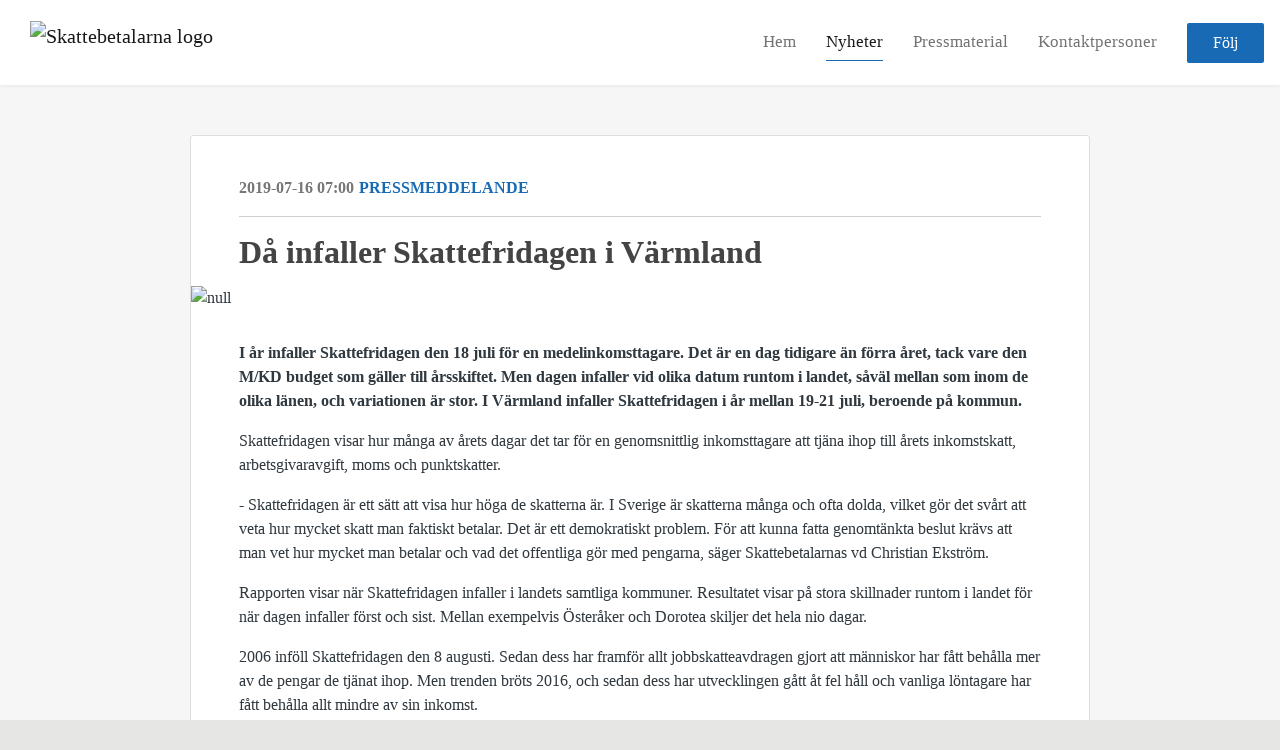

--- FILE ---
content_type: text/html; charset=utf-8
request_url: https://press.skattebetalarna.se/posts/pressreleases/da-infaller-skattefridagen-i-varmland
body_size: 7476
content:
<!DOCTYPE html><html lang="en"><head>
    <link rel="canonical" href="https://press.skattebetalarna.se/posts/pressreleases/da-infaller-skattefridagen-i-varmland">
    <title>Då infaller Skattefridagen i Värmland</title>
    <base href="/">

    <link rel="icon" id="appFavicon" href="https://cdn.filestackcontent.com/N5MMUQJQKuJhw8MJSY1H">
    <meta charset="utf-8">
    <meta name="viewport" content="width=device-width, initial-scale=1">
<link rel="stylesheet" href="styles.44392e79409b911e.css"><link href="https://use.typekit.net/ill5vrt.css" type="text/css" rel="stylesheet" media="screen,print" id="typekit-font"><meta property="og:url" content="press.skattebetalarna.se/posts/pressreleases/da-infaller-skattefridagen-i-varmland"><meta property="og:title" content="Då infaller Skattefridagen i Värmland"><meta property="og:type" content="article"><meta property="og:description" content="
                  I år infaller Skattefridagen den 18 juli för en medelinkomsttagare. Det är en dag tidigare än förra året, tack vare den M/KD budget som gäller till årsskiftet. Men dagen infaller vid olika datum runtom i landet, såväl mellan som inom de olika länen, och variationen är stor. I Värmland infaller Skattefridagen i år mellan 19-21 juli, beroende på kommun.Skattefridagen visar hur många av årets dagar det tar för en genomsnittlig inkomsttagare att tjäna ihop till årets inkomstskatt,"><meta name="description" content="
                  I år infaller Skattefridagen den 18 juli för en medelinkomsttagare. Det är en dag tidigare än förra året, tack vare den M/KD budget som gäller till årsskiftet. Men dagen infaller vid olika datum runtom i landet, såväl mellan som inom de olika länen, och variationen är stor. I Värmland infaller Skattefridagen i år mellan 19-21 juli, beroende på kommun.Skattefridagen visar hur många av årets dagar det tar för en genomsnittlig inkomsttagare att tjäna ihop till årets inkomstskatt,"><meta property="og:image" content="https://cdn.filestackcontent.com/ADl2KZuKDRbS7BbbwOreQz/auto_image/resize=width:1200,height:627,fit:clip,align:top/CSSDVuqHRsGqg3pjNmCb"><meta property="og:image:width" content="1200"><meta property="og:image:height" content="627"><meta name="twitter:card" content="summary_large_image"><meta name="robots" content="index, follow"><script class="structured-data-website" type="application/ld+json">{"@context":"https://schema.org/","@type":"NewsArticle","mainEntityOfPage":{"@type":"WebPage","id":"https://press.skattebetalarna.se/posts/pressreleases/da-infaller-skattefridagen-i-varmland"},"publisher":{"@type":"Organization","name":"Skattebetalarna","logo":{"@type":"ImageObject","url":"https://cdn.filestackcontent.com/bj6P9MWHS1ilef7CN3ZP"}},"Headline":"Då infaller Skattefridagen i Värmland","inLanguage":"en","image":"https://cdn.filestackcontent.com/CSSDVuqHRsGqg3pjNmCb","provider":"Notified","author":{"@type":"Person","name":"Skattebetalarna"},"datePublished":"2019-07-16 07:00","description":"\n                  I år infaller Skattefridagen den 18 juli för en medelinkomsttagare. Det är en dag tidigare än förra året, tack vare den M/KD budget som gäller till årsskiftet. Men dagen infaller vid olika datum runtom i landet, såväl mellan som inom de olika länen, och variationen är stor. I Värmland infaller Skattefridagen i år mellan 19-21 juli, beroende på kommun.Skattefridagen visar hur många av årets dagar det tar för en genomsnittlig inkomsttagare att tjäna ihop till årets inkomstskatt,"}</script></head>

<body>
    <style id="newsroom_styles">


body{
    font-family: ABeeZee
}

.btn{
    font-family: ABeeZee
}

h1,h2,h3,h4,h5,h6{
    font-family: ABeeZee
}

a{
    color: rgb(24,106,180)
}
a:hover{
    color: rgb(24,106,180);
   opacity: 0.8;
}
.lSSlideOuter .lSPager.lSpg > li:hover a, .lSSlideOuter .lSPager.lSpg > li.active a {
    background-color: rgb(24,106,180)
   ;
}
.content-container h1 .seperator {
    background-color: rgb(24,106,180)
   ;
}

.navbar .nav-item .nav-link.active {
    border-color: rgb(24,106,180);
}

.view-more-button-container .btn {
    background: rgb(24,106,180);
}

.color-newsroom-accent-color{
    color: rgb(24,106,180);
}

.bg-color-newsroom-accent-color{
    background: rgb(24,106,180);
}

.item-list-boxed ul li .box .read-more-container{
    background-color: rgb(24,106,180);
}

.item-list-boxed ul li .box .social-icons{
    color: rgb(24,106,180);
}
.btn.btn-default {
    background-color: rgb(24,106,180);
    border-color: rgb(24,106,180);
    color: #fff;
    border-radius:2px;
}
.btn.btn-default:hover {
    background-color: rgb(24,106,180);
    border-color: rgb(24,106,180);
    color: #fff;
    opacity:0.5;
}

.newsroom-section-loader .circular, .newsroom-loader .circular{
    stroke: rgb(24,106,180);
}

.item-list .list-no-items {
    background-color: rgb(24,106,180);
}

.modal .modal-dialog .modal-content {
    border-color: rgb(24,106,180);
}
.control-checkbox:hover input:not([disabled]):checked ~ .indicator, .control-checkbox .control input:checked:focus ~ .indicator {
    background: rgb(24,106,180);
}

.control-checkbox input:checked:not([disabled]) ~ .indicator {
    background: rgb(24,106,180);
}

.btn.btn-sm {
    padding: .25rem .5rem;
    font-size: .875rem;
    line-height: 1.5;
    border-radius: .2rem;
}

.btn{
    font-size: 1rem;
    padding: .375rem .75rem;
}

.dropdown .dropdown-menu .dropdown-item.active,.dropup .dropdown-menu .dropdown-item.active {
    color: rgb(24,106,180)
}

.cookie-consent-container{
    background: rgb(24,106,180);
}


ngb-pagination .page-item.active .page-link {
        color: #fff;
        background-color: rgb(24,106,180);
        border-color: rgb(24,106,180);
    }
ngb-pagination .page-link:hover {
    color: rgb(24,106,180);
}

.press-kit-card .media-list .dataobject-item .info-container {
    background-color: rgb(24,106,180);
}
</style>
    <style id="custom_styles">body {
    background-color: #E6E6E5;
}
.powered-by-footer {
    background-color: rgb(24,106,180);
    color: #000;
}

.powered-by-footer a {
    color: #000;
}

.newsroom-hero-container .buttons-container {
    margin-top: 150px;
}

.contact-info  a.pointer {
    font-size: 12px;
}

.contact-info  i.icon-mail-1 {
    display: none;
}

.newsroom-hero-container {
    height: 520px;
    position: relative;
    overflow: hidden;
}

.newsroom-hero-container .image-container {
    background-position: center 125%;
}

@media (min-width:90rem) {
.newsroom-wrapper {
    max-width: 90rem;
    width: 100%;
    margin: 85px auto;
}

.navbar {
    max-width: 90rem;
    margin: 0 auto;
    width: 100%;
}

.navbar.hide {
    top: 0;
}
}

@media (max-width: 37.5em) {
.newsroom-hero-container .buttons-container {
    margin-top: 13vh;
}
  .newsroom-hero-container {
    height: 38vh;
}
  .newsroom-hero-container .image-container {
    background-position: center 0vh;
}
}
</style>
    <notified-newsroom ng-version="19.2.15" ng-server-context="other"><router-outlet></router-outlet><ng-component><!----><div class="newsroom-wrapper newsroom-pressreleases"><div class="newsroom-top-nav"><nav id="main-navbar" class="navbar navbar-expand-lg navbar-light bg-faded fixed-top"><a class="navbar-brand" href="https://skattebetalarna.se"><img class="img-fluid" src="https://cdn.filestackcontent.com/bj6P9MWHS1ilef7CN3ZP" alt="Skattebetalarna logo"><!----></a><!----><!----><button type="button" data-bs-toggle="collapse" data-bs-target="#navbarSupportedContent" aria-controls="navbarSupportedContent" aria-expanded="false" aria-label="Toggle navigation" class="navbar-toggler"><span class="navbar-toggler-icon"></span></button><div class="collapse navbar-collapse"><button type="button" class="mobile-toggle-cancel"><i class="icon-cancel-1"></i></button><ul class="navbar-nav ms-auto"><li class="nav-item"><a routerlinkactive="active" class="nav-link" href="/">Hem</a></li><!----><li class="nav-item"><a routerlinkactive="active" class="nav-link active" href="/posts">Nyheter</a></li><!----><li class="nav-item"><a routerlinkactive="active" class="nav-link" href="/presskits">Pressmaterial</a></li><!----><li class="nav-item"><a routerlinkactive="active" class="nav-link" href="/contacts">Kontaktpersoner</a></li><!----><!----><!----><!----><!----><!----><!----><!----><!----><li id="follow-button-menu" class="nav-item"><button type="button" class="btn btn-default pe-4 ps-4">Följ</button></li></ul></div></nav></div><!----><!----><div class="newsroom-content"><router-outlet></router-outlet><ng-component><div id="pressrelease" class="content-container bg-grey pt-0 pb-0 min-height-100"><div class="container"><div class="row"><div class="col-lg-12"><div class="newsroom-single-item"><div class="item-header"><div class="d-flex"><div class="d-flex flex-wrap align-items-center text-20 text-bold m-0"><span class="published">2019-07-16 07:00</span><span class="type color-newsroom-accent-color">Pressmeddelande</span></div><!----></div><hr></div><div class="content-wrapper"><h1 class="title">Då infaller Skattefridagen i Värmland</h1><div class="image-container"><img class="image" src="https://cdn.filestackcontent.com/CSSDVuqHRsGqg3pjNmCb" alt="null"><!----></div><!----><p class="description mce-content-body">
                  <div><div><p><strong>I år infaller Skattefridagen den 18 juli för en medelinkomsttagare. Det är en dag tidigare än förra året, tack vare den M/KD budget som gäller till årsskiftet. Men dagen infaller vid olika datum runtom i landet, såväl mellan som inom de olika länen, och variationen är stor. I Värmland infaller Skattefridagen i år mellan 19-21 juli, beroende på kommun.</strong></p><p>Skattefridagen visar hur många av årets dagar det tar för en genomsnittlig inkomsttagare att tjäna ihop till årets inkomstskatt, arbetsgivaravgift, moms och punktskatter.</p><p>-&nbsp;Skattefridagen är ett sätt att visa hur höga de skatterna är. I Sverige är skatterna många och ofta dolda, vilket gör det svårt att veta hur mycket skatt man faktiskt betalar. Det är ett demokratiskt problem. För att kunna fatta genomtänkta beslut krävs att man vet hur mycket man betalar och vad det offentliga gör med pengarna, säger Skattebetalarnas vd Christian Ekström.</p><p>Rapporten visar när Skattefridagen infaller i landets samtliga kommuner. Resultatet visar på stora skillnader runtom i landet för när dagen infaller först och sist. Mellan exempelvis Österåker och Dorotea skiljer det hela nio dagar.</p><p>2006 inföll Skattefridagen den 8 augusti. Sedan dess har framför allt jobbskatteavdragen gjort att människor har fått behålla mer av de pengar de tjänat ihop. Men trenden bröts 2016, och sedan dess har utvecklingen gått åt fel håll och vanliga löntagare har fått behålla allt mindre av sin inkomst.</p><p>-&nbsp;Tack vare den M/KD budget som gäller under detta år tidigareläggs i år Skattefridagen med en dag. Om nästa skattefridag kommer tidigare eller senare beror på hur väl Centern och Liberalerna lyckas i sina förhandlingar med regeringen inom ramen för Januariöverenskommelsen. Misslyckas man kommer detta att bli en förlorad mandatperiod ur skattehänseende, säger Christian Ekström.&nbsp;</p><p>Skattefridagen har räknats fram av Skattebetalarna sedan början av 1970-talet. Utgångspunkten är en person som har en inkomst på sex inkomstbasbelopp, motsvarande en månadslön på 31 700 kronor. Till den synliga lönen adderas löneskatter (arbetsgivaravgifter) och konsumtionsskatter.</p><p><strong>Skattefridagen 2019 för en medelinkomsttagare*</strong></p><p><strong><br></strong></p><table>
<tbody><tr>
<td>VÄRMLANDS LÄN</td>
<td> </td>
</tr>
<tr>
<td>Arvika</td>
<td>19 juli</td>
</tr>
<tr>
<td>Karlstad</td>
<td>19 juli</td>
</tr>
<tr>
<td>Filipstad</td>
<td>19 juli</td>
</tr>
<tr>
<td>Säffle</td>
<td>19 juli</td>
</tr>
<tr>
<td>Hammarö</td>
<td>20 juli</td>
</tr>
<tr>
<td>Sunne</td>
<td>20 juli</td>
</tr>
<tr>
<td>Kil</td>
<td>20 juli</td>
</tr>
<tr>
<td>Forshaga</td>
<td>20 juli</td>
</tr>
<tr>
<td>Årjäng</td>
<td>20 juli</td>
</tr>
<tr>
<td>Kristinehamn</td>
<td>20 juli</td>
</tr>
<tr>
<td>Torsby</td>
<td>20 juli</td>
</tr>
<tr>
<td>Storfors</td>
<td>20 juli</td>
</tr>
<tr>
<td>Munkfors</td>
<td>20 juli</td>
</tr>
<tr>
<td>Grums</td>
<td>20 juli</td>
</tr>
<tr>
<td>Hagfors</td>
<td>20 juli</td>
</tr>
<tr>
<td>Eda</td>
<td>21 juli</td>
</tr>
</tbody></table><p>*Har definierats som 31 700 kronor exkl. semesterersättning.</p><p>Läs mer i den bifogade rapporten. </p><p>För mer information: Christian Ekström, vd 070-971 66 66, Sofia Linder, chefekonom 070-425 37 41</p></div>
<div><p>Skattebetalarna är en ideell, partipolitiskt obunden medlemsorganisation. Vi samlar alla som vill ha lägre skatter och ett minskat slöseri med skattemedel.</p></div></div>

            </p><!----><hr></div><div class="row"><div class="col-lg-12"><h4 class="section-title">Om Skattebetalarna</h4><p class="mce-content-body"><p style="white-space: pre-wrap; font-size: 17px; margin-bottom: 0; font-style: italic;">Skattebetalarna är en ideell, partipolitiskt obunden medlemsorganisation. Vi samlar alla som vill ha lägre skatter och ett minskat slöseri med skattemedel. Vi granskar makten, byråkratin och utreder hur stat, kommuner och landsting kan bli effektivare. Vi kämpar för ökad rättssäkerhet för skattskyldiga.</p></p></div></div><hr><div class="row"><div class="col-lg-12 mb-3"><h4 class="section-title">Kontaktpersoner</h4></div><div class="col-lg-12"><div class="contacts-big-list"><div class="contacts-list row"><div class="col-lg-6 col-sm-12 col-xs-12 contact-col"><div class="contact-item contact-col"><img class="contact-image" src="https://cdn.filestackcontent.com/auto_image/jBYYS60MSQKLjZk3LdQc" alt="Christian Ekström"><!----><div class="contact-info"><div class="title" style="color: rgb(24,106,180);">Vd</div><!----><h5 class="contact-name"> Christian Ekström </h5><!----><div class="description">
            </div><!----><ul><li><i class="icon-mail-1"></i><a class="pointer" href="mailto:christian.ekstrom@skattebetalarna.se">christian.ekstrom@skattebetalarna.se</a></li><!----><li><i class="icon-phone"></i> 0709 71 66 66 </li><!----><!----><!----><!----><!----></ul></div></div></div><div class="col-lg-6 col-sm-12 col-xs-12 contact-col"><div class="contact-item contact-col"><img class="contact-image" src="https://cdn.filestackcontent.com/K4YjM96TW6x9aXJnug2w" alt="Pia Kinhult"><!----><div class="contact-info"><div class="title" style="color: rgb(24,106,180);">Ordförande i Skattebetalarna</div><!----><h5 class="contact-name"> Pia Kinhult </h5><!----><!----><ul><li><i class="icon-mail-1"></i><a class="pointer" href="mailto:erika.janson@skattebetalarna.se">erika.janson@skattebetalarna.se</a></li><!----><!----><!----><!----><!----><!----></ul></div></div></div><!----></div></div></div></div><!----><!----><!----><!----><!----><!----></div></div></div></div></div><!----><!----></ng-component><!----></div><div class="powered-by-footer"><div class="container"><div class="row justify-content-center"><div class="subscribe-rss col-lg-6"><div class="icon-rss-1">Follow us</div><ul class="rss-feed-list"><li><a rel="nofollow" target="_blank" class="ms-1" href="https://api.client.notified.com/api/rss/publish/view/22248?type=news">Nyheter (RSS)</a></li><li><a rel="nofollow" target="_blank" class="ms-1" href="https://api.client.notified.com/api/rss/publish/view/22248?type=press">Pressmeddelanden (RSS)</a></li><li><a rel="nofollow" target="_blank" class="ms-1" href="https://api.client.notified.com/api/rss/publish/view/22248?type=blog">Bloggposter (RSS)</a></li></ul></div><div class="col-lg-6"><a href="https://notified.com" rel="nofollow" target="_blank"><img src="../../content/imgs/logos/logo_square.svg" alt="Notified logo">Powered by Notified</a></div></div></div></div></div><loader-container><!----></loader-container></ng-component><!----></notified-newsroom>

    <script src="https://cdnjs.cloudflare.com/ajax/libs/limonte-sweetalert2/6.9.1/sweetalert2.min.js"></script>
    <script src="https://cdnjs.cloudflare.com/ajax/libs/jquery/3.5.0/jquery.min.js"></script>
    <script src="content/js/lightslider.min.js"></script>
    <script src="content/js/webfont.js"></script>
<script src="runtime.721fa7db6c49c754.js" type="module"></script><script src="polyfills.43efefecfd2cbc08.js" type="module"></script><script src="main.197fc250a44c121d.js" type="module"></script>


<script id="ng-state" type="application/json">{"viewModelKey":{"name":"Skattebetalarna","sluggedName":"skattebetalarna-2","roomId":22248,"isPublic":true,"cameViaCustomDomain":true,"googleAnalyticsTrackingId":null,"googleAnalytics4TrackingId":null,"googleAnalyticsDisabled":false,"cookieConsentEnabled":true,"googleSiteVerificationToken":"73OAAdjuUZa7tGMUiM9IU6bvT2gLUmcSg45KnpfKrGg","companyInfo":{"publishRoomId":22248,"about":"Skattebetalarna är en ideell, partipolitiskt obunden medlemsorganisation med drygt 30 000 medlemmar. Föreningen grundades 1921 och arbetar för låga och rättvisa skatter och mindre slöseri med skattepengar.","name":"Skattebetalarna","hostedNewsroomDomain":"press.skattebetalarna.se"},"roomSettings":{"publishRoomId":0,"logoUrl":"https://cdn.filestackcontent.com/bj6P9MWHS1ilef7CN3ZP","mailLogoUrl":"https://cdn.filestackcontent.com/bj6P9MWHS1ilef7CN3ZP","favIconUrl":"https://cdn.filestackcontent.com/N5MMUQJQKuJhw8MJSY1H","accentColor":"rgb(24,106,180)","headerTitle":"","headerSubtitle":"","headerImageUrl":"https://cdn.filestackcontent.com/NRu6qwQVSiPxrJFad6xA","headerBlurLevel":0,"headerTextColor":"rgb(255,255,255)","headerBackgroundColor":"rgba(0,0,0,0.05)","headerFollowButtonBackgroundColor":"rgb(60,39,132)","headerFollowButtonTextColor":"rgb(255,255,255)","headerWidgetActive":null,"headerWidgetSpeed":null,"headerWidgetAutoplay":null,"roomMenuEnabledHome":true,"roomMenuEnabledNews":true,"roomMenuEnabledContent":true,"roomMenuEnabledContacts":true,"customMenuItemUrl1":null,"customMenuItemName1":null,"customMenuItemUrl2":null,"customMenuItemName2":null,"customMenuItemUrl3":null,"customMenuItemName3":null,"customMenuItemUrl4":null,"customMenuItemName4":null,"customMenuItemUrl5":null,"customMenuItemName5":null,"customMenuItemUrl6":null,"customMenuItemName6":null,"customMenuItemUrl7":null,"customMenuItemName7":null,"customMenuItemUrl8":null,"customMenuItemName8":null,"customCss":"body {\n    background-color: #E6E6E5;\n}\n.powered-by-footer {\n    background-color: rgb(24,106,180);\n    color: #000;\n}\n\n.powered-by-footer a {\n    color: #000;\n}\n\n.newsroom-hero-container .buttons-container {\n    margin-top: 150px;\n}\n\n.contact-info  a.pointer {\n    font-size: 12px;\n}\n\n.contact-info  i.icon-mail-1 {\n    display: none;\n}\n\n.newsroom-hero-container {\n    height: 520px;\n    position: relative;\n    overflow: hidden;\n}\n\n.newsroom-hero-container .image-container {\n    background-position: center 125%;\n}\n\n@media (min-width:90rem) {\n.newsroom-wrapper {\n    max-width: 90rem;\n    width: 100%;\n    margin: 85px auto;\n}\n\n.navbar {\n    max-width: 90rem;\n    margin: 0 auto;\n    width: 100%;\n}\n\n.navbar.hide {\n    top: 0;\n}\n}\n\n@media (max-width: 37.5em) {\n.newsroom-hero-container .buttons-container {\n    margin-top: 13vh;\n}\n  .newsroom-hero-container {\n    height: 38vh;\n}\n  .newsroom-hero-container .image-container {\n    background-position: center 0vh;\n}\n}\n","headingFontFamily":{"type":"googleFont","fontName":"ABeeZee","externalId":"ABeeZee","cssSelector":"ABeeZee"},"paragraphFontFamily":{"type":"googleFont","fontName":"ABeeZee","externalId":"ABeeZee","cssSelector":"ABeeZee"},"typeKitId":null,"logoHref":"https://skattebetalarna.se"},"publishRoomLabel":{"language":"english","publishRoomId":22248,"pressRelease":"Pressmeddelande","pressReleases":"Pressmeddelanden","regulatoryPressRelease":"Regulatory press release","regulatoryPressReleases":"Regulatory press releases","readMore":"Läs mer","readAllPressReleases":"Läs alla nyheter","about":"Om","home":"Hem","content":"Pressmaterial","contacts":"Kontaktpersoner","readAllBlogPosts":"Läs alla bloggposter","viewMore":"Visa fler","view":"Visa","news":"Nyheter","blogPosts":"Bloggposter","blogPost":"Bloggpost","newsPost":"Nyhet","newsPosts":"Nyheter","latestNews":"Senaste nyheterna","topics":"Ämnen","newsTypes":"Nyhetstyper","noMoreItems":"Inga fler nyheter","relatedLinks":"Relaterade länkar","relatedFiles":"Relaterad media","relatedPressKits":"Relaterade presskit","relatedPosts":"Relaterade nyheter","download":"Ladda ned","fileType":"Filtyp","license":"Licens","size":"Storlek","follow":"Följ","name":"Namn","yourEmailAddress":"Din email adress","privacyConcent":"Jag godkänner att min personliga uppgifter hanteras i enlighet med Integritetspolicyn","privacyText":"Genom att välja att följa nyhetsrummet kommer dina personuppgifter behandlas av ägaren till nyhetsrummet. Du kommer periodvis att få nyheter som avsändaren bedömer vara av intresse för dig skickat till din e-post.\n                    ","enterMailText":"Skriv in din email adress och namn för att börja få nyheter från","sendingConfirmMailText":"Vi skickar ett bekräftelse mail till din epost","verifyMailText":"Kolla efter bekräftelse mailet i din inbox och klicka på verfiera länken.","mailShareTitle":"Dela detta inlägg på sociala medier","allTopics":"All topics","allYears":"All years","allMonths":"All months","january":"January","february":"February","march":"March","april":"April","may":"May","june":"June","july":"July","august":"August","september":"September","october":"October","november":"November","december":"December","noItemsExist":"There are no news posts that match your filter or search.","emailIsRequired":"Email is required","invalidEmail":"Invalid email","unsubscribePrivacyPolicy":"You may unsubscribe from these communications at any time. For more information, please read our","privacyPolicy":"Privacy Policy","tickToFollow":"You need to tick this box to be able to follow newsroom.","close":"Close","cookieConsentDescription":"Notified's websites use cookies to ensure that we give you the best experience when you visit our websites or use our Services. If you continue without changing your browser settings, you are agreeing to our use of cookies. Find out more by reading our \u003Ca href='https://www.notified.com/privacy' target='_blank'>privacy policy\u003C/a>","accept":"Accept","reject":"Reject","photographer":"Photographer"},"customFonts":[],"gnwPressReleaseFeedUrl":null,"hasRegulatoryPressReleases":false},"itemKey":{"id":77280,"title":"Då infaller Skattefridagen i Värmland","summary":"\n                  I år infaller Skattefridagen den 18 juli för en medelinkomsttagare. Det är en dag tidigare än förra året, tack vare den M/KD budget som gäller till årsskiftet. Men dagen infaller vid olika datum runtom i landet, såväl mellan som inom de olika länen, och variationen är stor. I Värmland infaller Skattefridagen i år mellan 19-21 juli, beroende på kommun.Skattefridagen visar hur många av årets dagar det tar för en genomsnittlig inkomsttagare att tjäna ihop till årets inkomstskatt,","description":"\n                  \u003Cdiv>\u003Cdiv>\u003Cp>\u003Cstrong>I år infaller Skattefridagen den 18 juli för en medelinkomsttagare. Det är en dag tidigare än förra året, tack vare den M/KD budget som gäller till årsskiftet. Men dagen infaller vid olika datum runtom i landet, såväl mellan som inom de olika länen, och variationen är stor. I Värmland infaller Skattefridagen i år mellan 19-21 juli, beroende på kommun.\u003C/strong>\u003C/p>\u003Cp>Skattefridagen visar hur många av årets dagar det tar för en genomsnittlig inkomsttagare att tjäna ihop till årets inkomstskatt, arbetsgivaravgift, moms och punktskatter.\u003C/p>\u003Cp>- Skattefridagen är ett sätt att visa hur höga de skatterna är. I Sverige är skatterna många och ofta dolda, vilket gör det svårt att veta hur mycket skatt man faktiskt betalar. Det är ett demokratiskt problem. För att kunna fatta genomtänkta beslut krävs att man vet hur mycket man betalar och vad det offentliga gör med pengarna, säger Skattebetalarnas vd Christian Ekström.\u003C/p>\u003Cp>Rapporten visar när Skattefridagen infaller i landets samtliga kommuner. Resultatet visar på stora skillnader runtom i landet för när dagen infaller först och sist. Mellan exempelvis Österåker och Dorotea skiljer det hela nio dagar.\u003C/p>\u003Cp>2006 inföll Skattefridagen den 8 augusti. Sedan dess har framför allt jobbskatteavdragen gjort att människor har fått behålla mer av de pengar de tjänat ihop. Men trenden bröts 2016, och sedan dess har utvecklingen gått åt fel håll och vanliga löntagare har fått behålla allt mindre av sin inkomst.\u003C/p>\u003Cp>- Tack vare den M/KD budget som gäller under detta år tidigareläggs i år Skattefridagen med en dag. Om nästa skattefridag kommer tidigare eller senare beror på hur väl Centern och Liberalerna lyckas i sina förhandlingar med regeringen inom ramen för Januariöverenskommelsen. Misslyckas man kommer detta att bli en förlorad mandatperiod ur skattehänseende, säger Christian Ekström. \u003C/p>\u003Cp>Skattefridagen har räknats fram av Skattebetalarna sedan början av 1970-talet. Utgångspunkten är en person som har en inkomst på sex inkomstbasbelopp, motsvarande en månadslön på 31 700 kronor. Till den synliga lönen adderas löneskatter (arbetsgivaravgifter) och konsumtionsskatter.\u003C/p>\u003Cp>\u003Cstrong>Skattefridagen 2019 för en medelinkomsttagare*\u003C/strong>\u003C/p>\u003Cp>\u003Cstrong>\u003Cbr>\u003C/strong>\u003C/p>\u003Ctable>\n\u003Ctr>\n\u003Ctd>VÄRMLANDS LÄN\u003C/td>\n\u003Ctd> \u003C/td>\n\u003C/tr>\n\u003Ctr>\n\u003Ctd>Arvika\u003C/td>\n\u003Ctd>19 juli\u003C/td>\n\u003C/tr>\n\u003Ctr>\n\u003Ctd>Karlstad\u003C/td>\n\u003Ctd>19 juli\u003C/td>\n\u003C/tr>\n\u003Ctr>\n\u003Ctd>Filipstad\u003C/td>\n\u003Ctd>19 juli\u003C/td>\n\u003C/tr>\n\u003Ctr>\n\u003Ctd>Säffle\u003C/td>\n\u003Ctd>19 juli\u003C/td>\n\u003C/tr>\n\u003Ctr>\n\u003Ctd>Hammarö\u003C/td>\n\u003Ctd>20 juli\u003C/td>\n\u003C/tr>\n\u003Ctr>\n\u003Ctd>Sunne\u003C/td>\n\u003Ctd>20 juli\u003C/td>\n\u003C/tr>\n\u003Ctr>\n\u003Ctd>Kil\u003C/td>\n\u003Ctd>20 juli\u003C/td>\n\u003C/tr>\n\u003Ctr>\n\u003Ctd>Forshaga\u003C/td>\n\u003Ctd>20 juli\u003C/td>\n\u003C/tr>\n\u003Ctr>\n\u003Ctd>Årjäng\u003C/td>\n\u003Ctd>20 juli\u003C/td>\n\u003C/tr>\n\u003Ctr>\n\u003Ctd>Kristinehamn\u003C/td>\n\u003Ctd>20 juli\u003C/td>\n\u003C/tr>\n\u003Ctr>\n\u003Ctd>Torsby\u003C/td>\n\u003Ctd>20 juli\u003C/td>\n\u003C/tr>\n\u003Ctr>\n\u003Ctd>Storfors\u003C/td>\n\u003Ctd>20 juli\u003C/td>\n\u003C/tr>\n\u003Ctr>\n\u003Ctd>Munkfors\u003C/td>\n\u003Ctd>20 juli\u003C/td>\n\u003C/tr>\n\u003Ctr>\n\u003Ctd>Grums\u003C/td>\n\u003Ctd>20 juli\u003C/td>\n\u003C/tr>\n\u003Ctr>\n\u003Ctd>Hagfors\u003C/td>\n\u003Ctd>20 juli\u003C/td>\n\u003C/tr>\n\u003Ctr>\n\u003Ctd>Eda\u003C/td>\n\u003Ctd>21 juli\u003C/td>\n\u003C/tr>\n\u003C/table>\u003Cp>*Har definierats som 31 700 kronor exkl. semesterersättning.\u003C/p>\u003Cp>Läs mer i den bifogade rapporten. \u003C/p>\u003Cp>För mer information: Christian Ekström, vd 070-971 66 66, Sofia Linder, chefekonom 070-425 37 41\u003C/p>\u003C/div>\n\u003Cdiv>\u003Cp>Skattebetalarna är en ideell, partipolitiskt obunden medlemsorganisation. Vi samlar alla som vill ha lägre skatter och ett minskat slöseri med skattemedel.\u003C/p>\u003C/div>\u003C/div>\n\n            ","companyAbout":"\u003Cp style=\"white-space: pre-wrap; font-size: 17px; margin-bottom: 0; font-style: italic;\">Skattebetalarna är en ideell, partipolitiskt obunden medlemsorganisation. Vi samlar alla som vill ha lägre skatter och ett minskat slöseri med skattemedel. Vi granskar makten, byråkratin och utreder hur stat, kommuner och landsting kan bli effektivare. Vi kämpar för ökad rättssäkerhet för skattskyldiga.\u003C/p>","canonicalUrl":null,"imageUrl":"https://cdn.filestackcontent.com/CSSDVuqHRsGqg3pjNmCb","imageDescription":null,"imageAlt":null,"published":"2019-07-16T07:00:00.000Z","created":"2019-07-16T07:00:00","sluggedName":"da-infaller-skattefridagen-i-varmland","isFeatured":false,"language":"en","status":"active","type":"pressRelease","contacts":[{"id":21728,"name":"Christian Ekström","sortOrder":1,"title":"Vd","description":"\n            ","picture":"https://cdn.filestackcontent.com/auto_image/jBYYS60MSQKLjZk3LdQc","email":"christian.ekstrom@skattebetalarna.se","phone":"0709 71 66 66","phone2":"","twitterHandle":null,"instagramUsername":null,"linkedInUsername":null,"enabledInNewsroom":true},{"id":21732,"name":"Pia Kinhult","sortOrder":4,"title":"Ordförande i Skattebetalarna","description":"","picture":"https://cdn.filestackcontent.com/K4YjM96TW6x9aXJnug2w","email":"erika.janson@skattebetalarna.se","phone":"","phone2":null,"twitterHandle":null,"instagramUsername":null,"linkedInUsername":null,"enabledInNewsroom":false}],"topics":[],"relatedContent":[],"publishUrl":"press.skattebetalarna.se/posts/pressreleases/da-infaller-skattefridagen-i-varmland"}}</script></body></html>